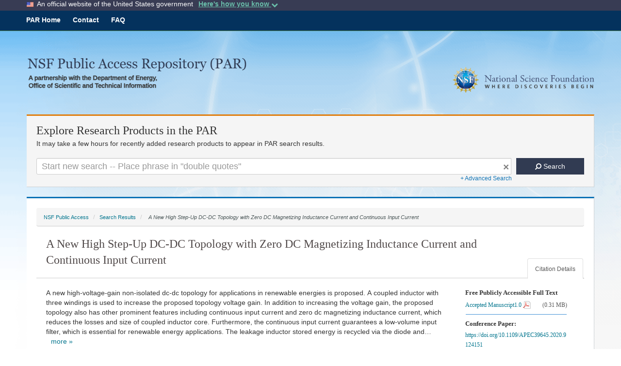

--- FILE ---
content_type: text/html;charset=UTF-8
request_url: https://par.nsf.gov/biblio/10288505/filesize
body_size: 9
content:

	326807